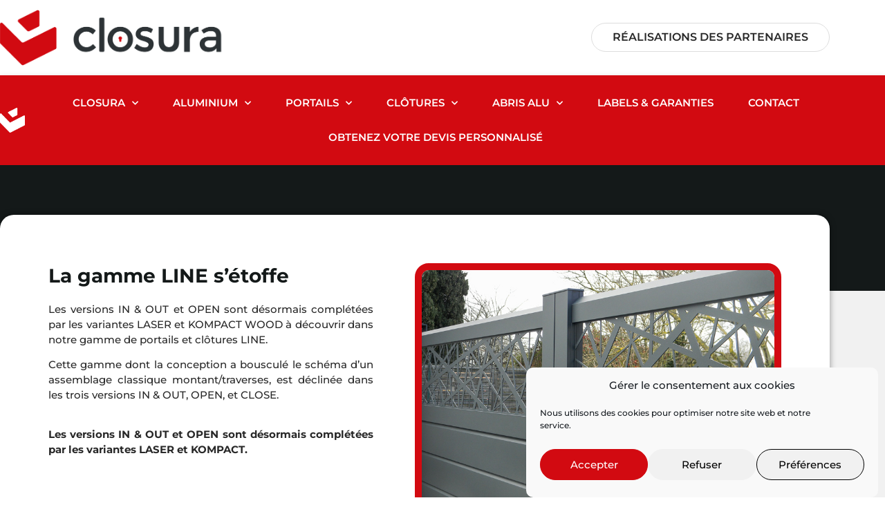

--- FILE ---
content_type: text/css
request_url: https://closura.com/wp-content/uploads/elementor/css/post-63.css?ver=1768339541
body_size: 734
content:
.elementor-kit-63{--e-global-color-primary:#141919;--e-global-color-secondary:#F3F3F3;--e-global-color-text:#282828;--e-global-color-accent:#D20A11;--e-global-color-71c7a8b0:#212C31;--e-global-color-2c992b90:#DDDDDD;--e-global-color-54513b27:#F1F1F1;--e-global-color-18c531ff:#FFF;--e-global-color-8d55eb9:#ED691F;--e-global-color-639d0bc6:#939393;--e-global-color-6799ad47:#94C24A;--e-global-color-45d34b5:#14387F;--e-global-color-7f55830:#64A2C1;--e-global-color-8a00191:#63A564;--e-global-color-dad525c:#FFC311;--e-global-color-3f186ae:#6B665E;--e-global-color-cd4d055:#989EA1;--e-global-color-2cc3780:#878581;--e-global-color-be3f52b:#4B2525;--e-global-color-cf929cb:#3A3333;--e-global-color-d5b1139:#000000;--e-global-color-96420c1:#6B665E;--e-global-color-cee76a4:#7A7B7A;--e-global-color-a946bad:#93A683;--e-global-typography-primary-font-family:"Montserrat";--e-global-typography-primary-font-weight:700;--e-global-typography-secondary-font-family:"Montserrat";--e-global-typography-secondary-font-weight:600;--e-global-typography-text-font-family:"Montserrat";--e-global-typography-text-font-weight:500;--e-global-typography-accent-font-family:"Montserrat";--e-global-typography-accent-font-weight:500;font-family:"Montserrat", Sans-serif;font-size:15px;font-weight:500;}.elementor-kit-63 e-page-transition{background-color:#FFBC7D;}.elementor-kit-63 h1{font-family:"Montserrat", Sans-serif;font-size:45px;font-weight:400;}.elementor-kit-63 h2{font-family:"Montserrat", Sans-serif;font-size:30px;font-weight:400;}.elementor-kit-63 h3{font-family:"Montserrat", Sans-serif;font-size:24px;font-weight:400;}.elementor-kit-63 button,.elementor-kit-63 input[type="button"],.elementor-kit-63 input[type="submit"],.elementor-kit-63 .elementor-button{color:#282828;}.elementor-section.elementor-section-boxed > .elementor-container{max-width:1200px;}.e-con{--container-max-width:1200px;}.elementor-widget:not(:last-child){margin-block-end:20px;}.elementor-element{--widgets-spacing:20px 20px;--widgets-spacing-row:20px;--widgets-spacing-column:20px;}{}h1.entry-title{display:var(--page-title-display);}@media(max-width:1024px){.elementor-section.elementor-section-boxed > .elementor-container{max-width:1024px;}.e-con{--container-max-width:1024px;}}@media(max-width:767px){.elementor-section.elementor-section-boxed > .elementor-container{max-width:767px;}.e-con{--container-max-width:767px;}}/* Start custom CSS */::-moz-selection {
    background: #d20a11;
    color: #fff
}
::selection {
    background: #d20a11;
    color: #fff
}

.elementor-lightbox .elementor-lightbox-image {
    border-radius: 10px;
}/* End custom CSS */

--- FILE ---
content_type: text/css
request_url: https://closura.com/wp-content/uploads/elementor/css/post-1628.css?ver=1768368480
body_size: 1515
content:
.elementor-1628 .elementor-element.elementor-element-13d0e0a .elementor-repeater-item-8bd8598.jet-parallax-section__layout .jet-parallax-section__image{background-size:auto;}.elementor-1628 .elementor-element.elementor-element-bbb70af > .elementor-element-populated{padding:0px 0px 0px 0px;}.elementor-1628 .elementor-element.elementor-element-cf79eb9 .elementor-repeater-item-8bd8598.jet-parallax-section__layout .jet-parallax-section__image{background-size:auto;}.elementor-1628 .elementor-element.elementor-element-97661f5 > .elementor-element-populated{padding:0px 0px 0px 0px;}.elementor-1628 .elementor-element.elementor-element-d704e94 .elementor-repeater-item-f678d44.jet-parallax-section__layout .jet-parallax-section__image{background-size:auto;}.elementor-1628 .elementor-element.elementor-element-a282b33{--spacer-size:20px;}.elementor-1628 .elementor-element.elementor-element-d704e94:not(.elementor-motion-effects-element-type-background), .elementor-1628 .elementor-element.elementor-element-d704e94 > .elementor-motion-effects-container > .elementor-motion-effects-layer{background-color:var( --e-global-color-primary );}.elementor-1628 .elementor-element.elementor-element-d704e94 > .elementor-background-overlay{background-color:#282828;opacity:0.4;transition:background 0.3s, border-radius 0.3s, opacity 0.3s;}.elementor-1628 .elementor-element.elementor-element-d704e94 > .elementor-container{min-height:10vh;}.elementor-1628 .elementor-element.elementor-element-d704e94{transition:background 0.3s, border 0.3s, border-radius 0.3s, box-shadow 0.3s;padding:0px 0px 110px 0px;}.elementor-1628 .elementor-element.elementor-element-4a8bf9f .elementor-repeater-item-046d9c3.jet-parallax-section__layout .jet-parallax-section__image{background-size:auto;}.elementor-1628 .elementor-element.elementor-element-8cf5f0c:not(.elementor-motion-effects-element-type-background) > .elementor-widget-wrap, .elementor-1628 .elementor-element.elementor-element-8cf5f0c > .elementor-widget-wrap > .elementor-motion-effects-container > .elementor-motion-effects-layer{background-color:#FFFFFF;}.elementor-bc-flex-widget .elementor-1628 .elementor-element.elementor-element-8cf5f0c.elementor-column .elementor-widget-wrap{align-items:center;}.elementor-1628 .elementor-element.elementor-element-8cf5f0c.elementor-column.elementor-element[data-element_type="column"] > .elementor-widget-wrap.elementor-element-populated{align-content:center;align-items:center;}.elementor-1628 .elementor-element.elementor-element-8cf5f0c > .elementor-element-populated, .elementor-1628 .elementor-element.elementor-element-8cf5f0c > .elementor-element-populated > .elementor-background-overlay, .elementor-1628 .elementor-element.elementor-element-8cf5f0c > .elementor-background-slideshow{border-radius:20px 20px 20px 20px;}.elementor-1628 .elementor-element.elementor-element-8cf5f0c > .elementor-element-populated{box-shadow:0px 0px 10px 0px rgba(0, 0, 0, 0.4);transition:background 0.3s, border 0.5s, border-radius 0.5s, box-shadow 0.5s;margin:-110px 0px 0px 0px;--e-column-margin-right:0px;--e-column-margin-left:0px;padding:70px 70px 70px 70px;}.elementor-1628 .elementor-element.elementor-element-8cf5f0c > .elementor-element-populated > .elementor-background-overlay{transition:background 0.3s, border-radius 0.5s, opacity 0.3s;}.elementor-1628 .elementor-element.elementor-element-8cf5f0c{z-index:1;}.elementor-1628 .elementor-element.elementor-element-0853883 .elementor-repeater-item-c844641.jet-parallax-section__layout .jet-parallax-section__image{background-size:auto;}.elementor-1628 .elementor-element.elementor-element-6b004fa:not(.elementor-motion-effects-element-type-background) > .elementor-widget-wrap, .elementor-1628 .elementor-element.elementor-element-6b004fa > .elementor-widget-wrap > .elementor-motion-effects-container > .elementor-motion-effects-layer{background-color:#FFFFFF;}.elementor-1628 .elementor-element.elementor-element-6b004fa > .elementor-element-populated, .elementor-1628 .elementor-element.elementor-element-6b004fa > .elementor-element-populated > .elementor-background-overlay, .elementor-1628 .elementor-element.elementor-element-6b004fa > .elementor-background-slideshow{border-radius:20px 20px 20px 20px;}.elementor-1628 .elementor-element.elementor-element-6b004fa > .elementor-element-populated{transition:background 0.3s, border 0.5s, border-radius 0.5s, box-shadow 0.5s;padding:0px 60px 0px 0px;}.elementor-1628 .elementor-element.elementor-element-6b004fa > .elementor-element-populated > .elementor-background-overlay{transition:background 0.3s, border-radius 0.5s, opacity 0.3s;}.elementor-1628 .elementor-element.elementor-element-6b004fa{z-index:1;}.elementor-widget-heading .elementor-heading-title{font-family:var( --e-global-typography-primary-font-family ), Sans-serif;font-weight:var( --e-global-typography-primary-font-weight );color:var( --e-global-color-primary );}.elementor-1628 .elementor-element.elementor-element-ccef1dc .elementor-heading-title{font-size:28px;line-height:1.3em;}.elementor-widget-text-editor{font-family:var( --e-global-typography-text-font-family ), Sans-serif;font-weight:var( --e-global-typography-text-font-weight );color:var( --e-global-color-text );}.elementor-widget-text-editor.elementor-drop-cap-view-stacked .elementor-drop-cap{background-color:var( --e-global-color-primary );}.elementor-widget-text-editor.elementor-drop-cap-view-framed .elementor-drop-cap, .elementor-widget-text-editor.elementor-drop-cap-view-default .elementor-drop-cap{color:var( --e-global-color-primary );border-color:var( --e-global-color-primary );}.elementor-1628 .elementor-element.elementor-element-6e17af7{text-align:justify;font-family:"Montserrat", Sans-serif;font-size:15px;font-weight:500;}.elementor-1628 .elementor-element.elementor-element-0034589{text-align:justify;font-family:"Montserrat", Sans-serif;font-size:15px;font-weight:500;}.elementor-1628 .elementor-element.elementor-element-0647c0e > .elementor-element-populated{padding:0px 0px 0px 0px;}.elementor-widget-image .widget-image-caption{color:var( --e-global-color-text );font-family:var( --e-global-typography-text-font-family ), Sans-serif;font-weight:var( --e-global-typography-text-font-weight );}.elementor-1628 .elementor-element.elementor-element-03653e0 img{border-style:solid;border-width:10px 10px 10px 10px;border-color:var( --e-global-color-accent );border-radius:20px 20px 20px 20px;}.elementor-1628 .elementor-element.elementor-element-0853883{margin-top:0px;margin-bottom:20px;}.elementor-1628 .elementor-element.elementor-element-34d78bd .elementor-repeater-item-c844641.jet-parallax-section__layout .jet-parallax-section__image{background-size:auto;}.elementor-1628 .elementor-element.elementor-element-e00ed8c:not(.elementor-motion-effects-element-type-background) > .elementor-widget-wrap, .elementor-1628 .elementor-element.elementor-element-e00ed8c > .elementor-widget-wrap > .elementor-motion-effects-container > .elementor-motion-effects-layer{background-color:#FFFFFF;}.elementor-1628 .elementor-element.elementor-element-e00ed8c > .elementor-element-populated, .elementor-1628 .elementor-element.elementor-element-e00ed8c > .elementor-element-populated > .elementor-background-overlay, .elementor-1628 .elementor-element.elementor-element-e00ed8c > .elementor-background-slideshow{border-radius:20px 20px 20px 20px;}.elementor-1628 .elementor-element.elementor-element-e00ed8c > .elementor-element-populated{transition:background 0.3s, border 0.5s, border-radius 0.5s, box-shadow 0.5s;padding:0px 0px 0px 0px;}.elementor-1628 .elementor-element.elementor-element-e00ed8c > .elementor-element-populated > .elementor-background-overlay{transition:background 0.3s, border-radius 0.5s, opacity 0.3s;}.elementor-1628 .elementor-element.elementor-element-e00ed8c{z-index:1;}.elementor-1628 .elementor-element.elementor-element-b03c517{text-align:justify;font-family:"Montserrat", Sans-serif;font-size:15px;font-weight:500;}.elementor-widget-button .elementor-button{background-color:var( --e-global-color-accent );font-family:var( --e-global-typography-accent-font-family ), Sans-serif;font-weight:var( --e-global-typography-accent-font-weight );}.elementor-1628 .elementor-element.elementor-element-e9b1b8d .elementor-button{background-color:rgba(40, 40, 40, 0);font-weight:600;text-transform:uppercase;fill:#282828;color:#282828;border-style:solid;border-width:1px 1px 1px 1px;border-color:#DDDDDD;border-radius:100px 100px 100px 100px;padding:15px 40px 15px 40px;}.elementor-1628 .elementor-element.elementor-element-e9b1b8d .elementor-button:hover, .elementor-1628 .elementor-element.elementor-element-e9b1b8d .elementor-button:focus{background-color:#D20A11;color:#FFFFFF;border-color:#D20A11;}.elementor-1628 .elementor-element.elementor-element-e9b1b8d .elementor-button:hover svg, .elementor-1628 .elementor-element.elementor-element-e9b1b8d .elementor-button:focus svg{fill:#FFFFFF;}.elementor-1628 .elementor-element.elementor-element-f017418 .elementor-button{background-color:rgba(40, 40, 40, 0);font-weight:600;text-transform:uppercase;fill:#282828;color:#282828;border-style:solid;border-width:1px 1px 1px 1px;border-color:#DDDDDD;border-radius:100px 100px 100px 100px;padding:15px 40px 15px 40px;}.elementor-1628 .elementor-element.elementor-element-f017418 .elementor-button:hover, .elementor-1628 .elementor-element.elementor-element-f017418 .elementor-button:focus{background-color:#D20A11;color:#FFFFFF;border-color:#D20A11;}.elementor-1628 .elementor-element.elementor-element-f017418 .elementor-button:hover svg, .elementor-1628 .elementor-element.elementor-element-f017418 .elementor-button:focus svg{fill:#FFFFFF;}.elementor-1628 .elementor-element.elementor-element-7a5cf2a > .elementor-widget-container{margin:20px 0px 0px 0px;}.elementor-1628 .elementor-element.elementor-element-7a5cf2a img{width:100%;border-radius:20px 20px 20px 20px;}.elementor-1628 .elementor-element.elementor-element-34d78bd{margin-top:0px;margin-bottom:40px;}.elementor-1628 .elementor-element.elementor-element-a684672 .elementor-repeater-item-c844641.jet-parallax-section__layout .jet-parallax-section__image{background-size:auto;}.elementor-1628 .elementor-element.elementor-element-242d731:not(.elementor-motion-effects-element-type-background) > .elementor-widget-wrap, .elementor-1628 .elementor-element.elementor-element-242d731 > .elementor-widget-wrap > .elementor-motion-effects-container > .elementor-motion-effects-layer{background-color:#FFFFFF;}.elementor-1628 .elementor-element.elementor-element-242d731 > .elementor-element-populated, .elementor-1628 .elementor-element.elementor-element-242d731 > .elementor-element-populated > .elementor-background-overlay, .elementor-1628 .elementor-element.elementor-element-242d731 > .elementor-background-slideshow{border-radius:20px 20px 20px 20px;}.elementor-1628 .elementor-element.elementor-element-242d731 > .elementor-element-populated{transition:background 0.3s, border 0.5s, border-radius 0.5s, box-shadow 0.5s;padding:0px 0px 0px 0px;}.elementor-1628 .elementor-element.elementor-element-242d731 > .elementor-element-populated > .elementor-background-overlay{transition:background 0.3s, border-radius 0.5s, opacity 0.3s;}.elementor-1628 .elementor-element.elementor-element-242d731{z-index:1;}.elementor-1628 .elementor-element.elementor-element-257da34{text-align:justify;font-family:"Montserrat", Sans-serif;font-size:15px;font-weight:500;}.elementor-1628 .elementor-element.elementor-element-13eb385{text-align:justify;font-family:"Montserrat", Sans-serif;font-size:15px;font-weight:500;color:var( --e-global-color-639d0bc6 );}.elementor-1628 .elementor-element.elementor-element-32f8881 img{width:100%;border-radius:20px 20px 20px 20px;}.elementor-1628 .elementor-element.elementor-element-4a8bf9f:not(.elementor-motion-effects-element-type-background), .elementor-1628 .elementor-element.elementor-element-4a8bf9f > .elementor-motion-effects-container > .elementor-motion-effects-layer{background-color:#F1F1F1;}.elementor-1628 .elementor-element.elementor-element-4a8bf9f{transition:background 0.3s, border 0.3s, border-radius 0.3s, box-shadow 0.3s;padding:0px 0px 240px 0px;}.elementor-1628 .elementor-element.elementor-element-4a8bf9f > .elementor-background-overlay{transition:background 0.3s, border-radius 0.3s, opacity 0.3s;}.elementor-1628 .elementor-element.elementor-element-bbacd68 .elementor-repeater-item-8bd8598.jet-parallax-section__layout .jet-parallax-section__image{background-size:auto;}.elementor-1628 .elementor-element.elementor-element-8323e5b > .elementor-element-populated{padding:0px 0px 0px 0px;}.elementor-1628 .elementor-element.elementor-element-bbacd68{margin-top:-130px;margin-bottom:0px;}@media(max-width:1024px) and (min-width:768px){.elementor-1628 .elementor-element.elementor-element-6b004fa{width:100%;}.elementor-1628 .elementor-element.elementor-element-e00ed8c{width:100%;}.elementor-1628 .elementor-element.elementor-element-242d731{width:100%;}}@media(max-width:1024px){.elementor-1628 .elementor-element.elementor-element-8cf5f0c > .elementor-element-populated{padding:50px 50px 50px 50px;}.elementor-1628 .elementor-element.elementor-element-6b004fa > .elementor-element-populated{padding:40px 40px 40px 40px;}.elementor-1628 .elementor-element.elementor-element-e00ed8c > .elementor-element-populated{padding:40px 40px 40px 40px;}.elementor-1628 .elementor-element.elementor-element-242d731 > .elementor-element-populated{padding:40px 40px 40px 40px;}}@media(max-width:767px){.elementor-1628 .elementor-element.elementor-element-8cf5f0c > .elementor-element-populated{padding:40px 40px 40px 40px;}.elementor-1628 .elementor-element.elementor-element-6b004fa > .elementor-element-populated{margin:0px 0px 40px 0px;--e-column-margin-right:0px;--e-column-margin-left:0px;padding:0px 0px 0px 0px;}.elementor-1628 .elementor-element.elementor-element-0853883{margin-top:0px;margin-bottom:40px;padding:0px 0px 0px 0px;}.elementor-1628 .elementor-element.elementor-element-e00ed8c > .elementor-element-populated{margin:0px 0px 40px 0px;--e-column-margin-right:0px;--e-column-margin-left:0px;padding:0px 0px 0px 0px;}.elementor-1628 .elementor-element.elementor-element-e9b1b8d .elementor-button{padding:15px 30px 15px 30px;}.elementor-1628 .elementor-element.elementor-element-f017418 .elementor-button{padding:15px 30px 15px 30px;}.elementor-1628 .elementor-element.elementor-element-34d78bd{margin-top:0px;margin-bottom:40px;padding:0px 0px 0px 0px;}.elementor-1628 .elementor-element.elementor-element-242d731 > .elementor-element-populated{margin:0px 0px 40px 0px;--e-column-margin-right:0px;--e-column-margin-left:0px;padding:0px 0px 0px 0px;}.elementor-1628 .elementor-element.elementor-element-a684672{margin-top:0px;margin-bottom:40px;padding:0px 0px 0px 0px;}}

--- FILE ---
content_type: text/css
request_url: https://closura.com/wp-content/uploads/elementor/css/post-246.css?ver=1768339541
body_size: 695
content:
.elementor-246 .elementor-element.elementor-element-4fd7d5b > .elementor-container > .elementor-column > .elementor-widget-wrap{align-content:center;align-items:center;}.elementor-246 .elementor-element.elementor-element-4fd7d5b .elementor-repeater-item-8d98314.jet-parallax-section__layout .jet-parallax-section__image{background-size:auto;}.elementor-bc-flex-widget .elementor-246 .elementor-element.elementor-element-553ced0e.elementor-column .elementor-widget-wrap{align-items:center;}.elementor-246 .elementor-element.elementor-element-553ced0e.elementor-column.elementor-element[data-element_type="column"] > .elementor-widget-wrap.elementor-element-populated{align-content:center;align-items:center;}.elementor-246 .elementor-element.elementor-element-553ced0e > .elementor-element-populated{padding:15px 0px 15px 0px;}.elementor-widget-image .widget-image-caption{color:var( --e-global-color-text );font-family:var( --e-global-typography-text-font-family ), Sans-serif;font-weight:var( --e-global-typography-text-font-weight );}.elementor-246 .elementor-element.elementor-element-7a78e8ef > .elementor-widget-container{margin:-8px 0px -8px -12px;}.elementor-246 .elementor-element.elementor-element-7a78e8ef{text-align:start;}.elementor-246 .elementor-element.elementor-element-7a78e8ef img{width:56%;}.elementor-246 .elementor-element.elementor-element-b36130b > .elementor-element-populated{margin:-1px 0px 0px 0px;--e-column-margin-right:0px;--e-column-margin-left:0px;padding:0px 0px 0px 0px;}.elementor-widget-button .elementor-button{background-color:var( --e-global-color-accent );font-family:var( --e-global-typography-accent-font-family ), Sans-serif;font-weight:var( --e-global-typography-accent-font-weight );}.elementor-246 .elementor-element.elementor-element-e6036f4 .elementor-button{background-color:var( --e-global-color-18c531ff );font-family:"Montserrat", Sans-serif;font-weight:600;text-transform:uppercase;fill:var( --e-global-color-text );color:var( --e-global-color-text );border-style:solid;border-width:1px 1px 1px 1px;border-color:var( --e-global-color-2c992b90 );border-radius:100px 100px 100px 100px;padding:12px 30px 12px 30px;}.elementor-246 .elementor-element.elementor-element-e6036f4 .elementor-button:hover, .elementor-246 .elementor-element.elementor-element-e6036f4 .elementor-button:focus{background-color:var( --e-global-color-text );color:#FFFFFF;border-color:var( --e-global-color-text );}.elementor-246 .elementor-element.elementor-element-e6036f4 .elementor-button:hover svg, .elementor-246 .elementor-element.elementor-element-e6036f4 .elementor-button:focus svg{fill:#FFFFFF;}.elementor-246 .elementor-element.elementor-element-4fd7d5b > .elementor-container{min-height:10vh;}.elementor-246 .elementor-element.elementor-element-4fd7d5b{padding:0px 0px 0px 0px;}@media(max-width:1024px){.elementor-246 .elementor-element.elementor-element-7a78e8ef > .elementor-widget-container{margin:-4px 0px -4px -7px;}.elementor-246 .elementor-element.elementor-element-7a78e8ef img{width:70%;}.elementor-246 .elementor-element.elementor-element-b36130b > .elementor-element-populated{padding:0px 0px 0px 0px;}.elementor-246 .elementor-element.elementor-element-e6036f4 .elementor-button{line-height:1.2em;padding:10px 10px 10px 10px;}.elementor-246 .elementor-element.elementor-element-4fd7d5b{padding:0px 40px 0px 40px;}}@media(max-width:1024px) and (min-width:768px){.elementor-246 .elementor-element.elementor-element-553ced0e{width:60%;}.elementor-246 .elementor-element.elementor-element-b36130b{width:40%;}}@media(max-width:767px){.elementor-246 .elementor-element.elementor-element-553ced0e > .elementor-element-populated{padding:0px 0px 0px 0px;}.elementor-246 .elementor-element.elementor-element-7a78e8ef > .elementor-widget-container{margin:0px 0px 5px 0px;}.elementor-246 .elementor-element.elementor-element-7a78e8ef{text-align:center;}.elementor-246 .elementor-element.elementor-element-e6036f4 .elementor-button{font-size:13px;line-height:1.2em;padding:5px 20px 5px 20px;}.elementor-246 .elementor-element.elementor-element-4fd7d5b{padding:0px 0px 0px 0px;}}

--- FILE ---
content_type: text/css
request_url: https://closura.com/wp-content/uploads/elementor/css/post-243.css?ver=1768339542
body_size: 1337
content:
.elementor-243 .elementor-element.elementor-element-36dcfdd5 > .elementor-container > .elementor-column > .elementor-widget-wrap{align-content:center;align-items:center;}.elementor-243 .elementor-element.elementor-element-36dcfdd5 .elementor-repeater-item-225d6fa.jet-parallax-section__layout .jet-parallax-section__image{background-size:auto;}.elementor-243 .elementor-element.elementor-element-d2d607c > .elementor-element-populated{padding:0px 0px 0px 0px;}.elementor-widget-image .widget-image-caption{color:var( --e-global-color-text );font-family:var( --e-global-typography-text-font-family ), Sans-serif;font-weight:var( --e-global-typography-text-font-weight );}.elementor-243 .elementor-element.elementor-element-f40a53c{text-align:start;}.elementor-243 .elementor-element.elementor-element-f40a53c img{width:60%;}.elementor-243 .elementor-element.elementor-element-1d94e76e > .elementor-element-populated{margin:0px 0px 0px 0px;--e-column-margin-right:0px;--e-column-margin-left:0px;padding:0px 0px 0px 0px;}.elementor-widget-nav-menu .elementor-nav-menu .elementor-item{font-family:var( --e-global-typography-primary-font-family ), Sans-serif;font-weight:var( --e-global-typography-primary-font-weight );}.elementor-widget-nav-menu .elementor-nav-menu--main .elementor-item{color:var( --e-global-color-text );fill:var( --e-global-color-text );}.elementor-widget-nav-menu .elementor-nav-menu--main .elementor-item:hover,
					.elementor-widget-nav-menu .elementor-nav-menu--main .elementor-item.elementor-item-active,
					.elementor-widget-nav-menu .elementor-nav-menu--main .elementor-item.highlighted,
					.elementor-widget-nav-menu .elementor-nav-menu--main .elementor-item:focus{color:var( --e-global-color-accent );fill:var( --e-global-color-accent );}.elementor-widget-nav-menu .elementor-nav-menu--main:not(.e--pointer-framed) .elementor-item:before,
					.elementor-widget-nav-menu .elementor-nav-menu--main:not(.e--pointer-framed) .elementor-item:after{background-color:var( --e-global-color-accent );}.elementor-widget-nav-menu .e--pointer-framed .elementor-item:before,
					.elementor-widget-nav-menu .e--pointer-framed .elementor-item:after{border-color:var( --e-global-color-accent );}.elementor-widget-nav-menu{--e-nav-menu-divider-color:var( --e-global-color-text );}.elementor-widget-nav-menu .elementor-nav-menu--dropdown .elementor-item, .elementor-widget-nav-menu .elementor-nav-menu--dropdown  .elementor-sub-item{font-family:var( --e-global-typography-accent-font-family ), Sans-serif;font-weight:var( --e-global-typography-accent-font-weight );}.elementor-243 .elementor-element.elementor-element-fd54ff4 .elementor-menu-toggle{margin-left:auto;background-color:rgba(0,0,0,0);}.elementor-243 .elementor-element.elementor-element-fd54ff4 .elementor-nav-menu .elementor-item{font-size:15px;font-weight:600;text-transform:uppercase;}.elementor-243 .elementor-element.elementor-element-fd54ff4 .elementor-nav-menu--main .elementor-item{color:#FFFFFF;fill:#FFFFFF;padding-left:25px;padding-right:25px;padding-top:15px;padding-bottom:15px;}.elementor-243 .elementor-element.elementor-element-fd54ff4 .elementor-nav-menu--main .elementor-item:hover,
					.elementor-243 .elementor-element.elementor-element-fd54ff4 .elementor-nav-menu--main .elementor-item.elementor-item-active,
					.elementor-243 .elementor-element.elementor-element-fd54ff4 .elementor-nav-menu--main .elementor-item.highlighted,
					.elementor-243 .elementor-element.elementor-element-fd54ff4 .elementor-nav-menu--main .elementor-item:focus{color:#D20A11;}.elementor-243 .elementor-element.elementor-element-fd54ff4 .elementor-nav-menu--main:not(.e--pointer-framed) .elementor-item:before,
					.elementor-243 .elementor-element.elementor-element-fd54ff4 .elementor-nav-menu--main:not(.e--pointer-framed) .elementor-item:after{background-color:#FFFFFF;}.elementor-243 .elementor-element.elementor-element-fd54ff4 .e--pointer-framed .elementor-item:before,
					.elementor-243 .elementor-element.elementor-element-fd54ff4 .e--pointer-framed .elementor-item:after{border-color:#FFFFFF;}.elementor-243 .elementor-element.elementor-element-fd54ff4 .elementor-nav-menu--main .elementor-item.elementor-item-active{color:#FFFFFF;}.elementor-243 .elementor-element.elementor-element-fd54ff4 .elementor-nav-menu--main:not(.e--pointer-framed) .elementor-item.elementor-item-active:before,
					.elementor-243 .elementor-element.elementor-element-fd54ff4 .elementor-nav-menu--main:not(.e--pointer-framed) .elementor-item.elementor-item-active:after{background-color:rgba(210, 10, 17, 0);}.elementor-243 .elementor-element.elementor-element-fd54ff4 .e--pointer-framed .elementor-item.elementor-item-active:before,
					.elementor-243 .elementor-element.elementor-element-fd54ff4 .e--pointer-framed .elementor-item.elementor-item-active:after{border-color:rgba(210, 10, 17, 0);}.elementor-243 .elementor-element.elementor-element-fd54ff4{--e-nav-menu-horizontal-menu-item-margin:calc( 0px / 2 );--nav-menu-icon-size:35px;}.elementor-243 .elementor-element.elementor-element-fd54ff4 .elementor-nav-menu--main:not(.elementor-nav-menu--layout-horizontal) .elementor-nav-menu > li:not(:last-child){margin-bottom:0px;}.elementor-243 .elementor-element.elementor-element-fd54ff4 .elementor-item:before{border-radius:5px;}.elementor-243 .elementor-element.elementor-element-fd54ff4 .e--animation-shutter-in-horizontal .elementor-item:before{border-radius:5px 5px 0 0;}.elementor-243 .elementor-element.elementor-element-fd54ff4 .e--animation-shutter-in-horizontal .elementor-item:after{border-radius:0 0 5px 5px;}.elementor-243 .elementor-element.elementor-element-fd54ff4 .e--animation-shutter-in-vertical .elementor-item:before{border-radius:0 5px 5px 0;}.elementor-243 .elementor-element.elementor-element-fd54ff4 .e--animation-shutter-in-vertical .elementor-item:after{border-radius:5px 0 0 5px;}.elementor-243 .elementor-element.elementor-element-fd54ff4 .elementor-nav-menu--dropdown a, .elementor-243 .elementor-element.elementor-element-fd54ff4 .elementor-menu-toggle{color:#282828;fill:#282828;}.elementor-243 .elementor-element.elementor-element-fd54ff4 .elementor-nav-menu--dropdown{background-color:#FFFFFF;border-radius:10px 10px 10px 10px;}.elementor-243 .elementor-element.elementor-element-fd54ff4 .elementor-nav-menu--dropdown a:hover,
					.elementor-243 .elementor-element.elementor-element-fd54ff4 .elementor-nav-menu--dropdown a:focus,
					.elementor-243 .elementor-element.elementor-element-fd54ff4 .elementor-nav-menu--dropdown a.elementor-item-active,
					.elementor-243 .elementor-element.elementor-element-fd54ff4 .elementor-nav-menu--dropdown a.highlighted,
					.elementor-243 .elementor-element.elementor-element-fd54ff4 .elementor-menu-toggle:hover,
					.elementor-243 .elementor-element.elementor-element-fd54ff4 .elementor-menu-toggle:focus{color:#FFFFFF;}.elementor-243 .elementor-element.elementor-element-fd54ff4 .elementor-nav-menu--dropdown a:hover,
					.elementor-243 .elementor-element.elementor-element-fd54ff4 .elementor-nav-menu--dropdown a:focus,
					.elementor-243 .elementor-element.elementor-element-fd54ff4 .elementor-nav-menu--dropdown a.elementor-item-active,
					.elementor-243 .elementor-element.elementor-element-fd54ff4 .elementor-nav-menu--dropdown a.highlighted{background-color:#D20A11;}.elementor-243 .elementor-element.elementor-element-fd54ff4 .elementor-nav-menu--dropdown a.elementor-item-active{color:#FFFFFF;background-color:#D20A11;}.elementor-243 .elementor-element.elementor-element-fd54ff4 .elementor-nav-menu--dropdown .elementor-item, .elementor-243 .elementor-element.elementor-element-fd54ff4 .elementor-nav-menu--dropdown  .elementor-sub-item{font-size:15px;font-weight:600;}.elementor-243 .elementor-element.elementor-element-fd54ff4 .elementor-nav-menu--dropdown li:first-child a{border-top-left-radius:10px;border-top-right-radius:10px;}.elementor-243 .elementor-element.elementor-element-fd54ff4 .elementor-nav-menu--dropdown li:last-child a{border-bottom-right-radius:10px;border-bottom-left-radius:10px;}.elementor-243 .elementor-element.elementor-element-fd54ff4 .elementor-nav-menu--main .elementor-nav-menu--dropdown, .elementor-243 .elementor-element.elementor-element-fd54ff4 .elementor-nav-menu__container.elementor-nav-menu--dropdown{box-shadow:0px 0px 10px 0px rgba(0, 0, 0, 0.2);}.elementor-243 .elementor-element.elementor-element-fd54ff4 .elementor-nav-menu--dropdown a{padding-top:15px;padding-bottom:15px;}.elementor-243 .elementor-element.elementor-element-fd54ff4 .elementor-nav-menu--main > .elementor-nav-menu > li > .elementor-nav-menu--dropdown, .elementor-243 .elementor-element.elementor-element-fd54ff4 .elementor-nav-menu__container.elementor-nav-menu--dropdown{margin-top:14px !important;}.elementor-243 .elementor-element.elementor-element-fd54ff4 div.elementor-menu-toggle{color:#FFFFFF;}.elementor-243 .elementor-element.elementor-element-fd54ff4 div.elementor-menu-toggle svg{fill:#FFFFFF;}.elementor-243 .elementor-element.elementor-element-fd54ff4 div.elementor-menu-toggle:hover, .elementor-243 .elementor-element.elementor-element-fd54ff4 div.elementor-menu-toggle:focus{color:#FFFFFF;}.elementor-243 .elementor-element.elementor-element-fd54ff4 div.elementor-menu-toggle:hover svg, .elementor-243 .elementor-element.elementor-element-fd54ff4 div.elementor-menu-toggle:focus svg{fill:#FFFFFF;}.elementor-243 .elementor-element.elementor-element-36dcfdd5:not(.elementor-motion-effects-element-type-background), .elementor-243 .elementor-element.elementor-element-36dcfdd5 > .elementor-motion-effects-container > .elementor-motion-effects-layer{background-color:#D20A11;}.elementor-243 .elementor-element.elementor-element-36dcfdd5{box-shadow:0px 5px 10px 0px rgba(0, 0, 0, 0.3);transition:background 0.3s, border 0.3s, border-radius 0.3s, box-shadow 0.3s;padding:15px 0px 15px 0px;}.elementor-243 .elementor-element.elementor-element-36dcfdd5 > .elementor-background-overlay{transition:background 0.3s, border-radius 0.3s, opacity 0.3s;}@media(max-width:1024px){.elementor-243 .elementor-element.elementor-element-f40a53c img{width:50%;}.elementor-243 .elementor-element.elementor-element-fd54ff4 .elementor-nav-menu--dropdown{border-radius:0px 0px 10px 10px;}.elementor-243 .elementor-element.elementor-element-fd54ff4 .elementor-nav-menu--dropdown li:first-child a{border-top-left-radius:0px;border-top-right-radius:0px;}.elementor-243 .elementor-element.elementor-element-fd54ff4 .elementor-nav-menu--dropdown li:last-child a{border-bottom-right-radius:10px;border-bottom-left-radius:10px;}.elementor-243 .elementor-element.elementor-element-fd54ff4 .elementor-nav-menu--dropdown a{padding-top:15px;padding-bottom:15px;}.elementor-243 .elementor-element.elementor-element-fd54ff4 .elementor-nav-menu--main > .elementor-nav-menu > li > .elementor-nav-menu--dropdown, .elementor-243 .elementor-element.elementor-element-fd54ff4 .elementor-nav-menu__container.elementor-nav-menu--dropdown{margin-top:10px !important;}.elementor-243 .elementor-element.elementor-element-36dcfdd5{padding:10px 20px 10px 20px;}}@media(min-width:768px){.elementor-243 .elementor-element.elementor-element-d2d607c{width:5%;}.elementor-243 .elementor-element.elementor-element-1d94e76e{width:95%;}}@media(max-width:1024px) and (min-width:768px){.elementor-243 .elementor-element.elementor-element-d2d607c{width:10%;}.elementor-243 .elementor-element.elementor-element-1d94e76e{width:90%;}}@media(max-width:767px){.elementor-243 .elementor-element.elementor-element-d2d607c{width:20%;}.elementor-243 .elementor-element.elementor-element-1d94e76e{width:80%;}.elementor-243 .elementor-element.elementor-element-fd54ff4 > .elementor-widget-container{padding:5px 0px 5px 0px;}.elementor-243 .elementor-element.elementor-element-fd54ff4 .elementor-nav-menu--dropdown .elementor-item, .elementor-243 .elementor-element.elementor-element-fd54ff4 .elementor-nav-menu--dropdown  .elementor-sub-item{font-size:15px;}.elementor-243 .elementor-element.elementor-element-fd54ff4 .elementor-nav-menu--dropdown{border-radius:0px 0px 10px 10px;}.elementor-243 .elementor-element.elementor-element-fd54ff4 .elementor-nav-menu--dropdown li:first-child a{border-top-left-radius:0px;border-top-right-radius:0px;}.elementor-243 .elementor-element.elementor-element-fd54ff4 .elementor-nav-menu--dropdown li:last-child a{border-bottom-right-radius:10px;border-bottom-left-radius:10px;}.elementor-243 .elementor-element.elementor-element-fd54ff4 .elementor-nav-menu--dropdown a{padding-top:15px;padding-bottom:15px;}.elementor-243 .elementor-element.elementor-element-fd54ff4 .elementor-nav-menu--main > .elementor-nav-menu > li > .elementor-nav-menu--dropdown, .elementor-243 .elementor-element.elementor-element-fd54ff4 .elementor-nav-menu__container.elementor-nav-menu--dropdown{margin-top:20px !important;}}

--- FILE ---
content_type: text/css
request_url: https://closura.com/wp-content/uploads/elementor/css/post-254.css?ver=1768339542
body_size: 3624
content:
.elementor-254 .elementor-element.elementor-element-29651190 > .elementor-container > .elementor-column > .elementor-widget-wrap{align-content:center;align-items:center;}.elementor-254 .elementor-element.elementor-element-29651190 .elementor-repeater-item-f147a34.jet-parallax-section__layout .jet-parallax-section__image{background-size:auto;}.elementor-254 .elementor-element.elementor-element-55f6c7ef:not(.elementor-motion-effects-element-type-background) > .elementor-widget-wrap, .elementor-254 .elementor-element.elementor-element-55f6c7ef > .elementor-widget-wrap > .elementor-motion-effects-container > .elementor-motion-effects-layer{background-color:#D20A11;}.elementor-254 .elementor-element.elementor-element-55f6c7ef > .elementor-element-populated, .elementor-254 .elementor-element.elementor-element-55f6c7ef > .elementor-element-populated > .elementor-background-overlay, .elementor-254 .elementor-element.elementor-element-55f6c7ef > .elementor-background-slideshow{border-radius:10px 0px 0px 10px;}.elementor-254 .elementor-element.elementor-element-55f6c7ef > .elementor-element-populated{box-shadow:-10px 8px 10px 0px rgba(0, 0, 0, 0.25);transition:background 0.3s, border 0.5s, border-radius 0.5s, box-shadow 0.5s;padding:50px 0px 50px 50px;}.elementor-254 .elementor-element.elementor-element-55f6c7ef > .elementor-element-populated > .elementor-background-overlay{transition:background 0.3s, border-radius 0.5s, opacity 0.3s;}.elementor-widget-heading .elementor-heading-title{font-family:var( --e-global-typography-primary-font-family ), Sans-serif;font-weight:var( --e-global-typography-primary-font-weight );color:var( --e-global-color-primary );}.elementor-254 .elementor-element.elementor-element-41eedfa8 .elementor-heading-title{font-size:35px;font-weight:400;text-transform:uppercase;letter-spacing:2px;color:#FFFFFF;}.elementor-254 .elementor-element.elementor-element-315cb09f .elementor-heading-title{line-height:1.3em;color:#FFFFFF;}.elementor-254 .elementor-element.elementor-element-4c0befbe:not(.elementor-motion-effects-element-type-background) > .elementor-widget-wrap, .elementor-254 .elementor-element.elementor-element-4c0befbe > .elementor-widget-wrap > .elementor-motion-effects-container > .elementor-motion-effects-layer{background-color:#D20A11;}.elementor-254 .elementor-element.elementor-element-4c0befbe > .elementor-element-populated, .elementor-254 .elementor-element.elementor-element-4c0befbe > .elementor-element-populated > .elementor-background-overlay, .elementor-254 .elementor-element.elementor-element-4c0befbe > .elementor-background-slideshow{border-radius:0px 10px 10px 0px;}.elementor-254 .elementor-element.elementor-element-4c0befbe > .elementor-element-populated{box-shadow:10px 8px 10px 0px rgba(0, 0, 0, 0.25);transition:background 0.3s, border 0.3s, border-radius 0.3s, box-shadow 0.3s;padding:50px 50px 50px 0px;}.elementor-254 .elementor-element.elementor-element-4c0befbe > .elementor-element-populated > .elementor-background-overlay{transition:background 0.3s, border-radius 0.3s, opacity 0.3s;}.elementor-widget-button .elementor-button{background-color:var( --e-global-color-accent );font-family:var( --e-global-typography-accent-font-family ), Sans-serif;font-weight:var( --e-global-typography-accent-font-weight );}.elementor-254 .elementor-element.elementor-element-1de39bef .elementor-button{background-color:rgba(40, 40, 40, 0);font-family:"Montserrat", Sans-serif;font-size:15px;font-weight:600;text-transform:uppercase;fill:#FFFFFF;color:#FFFFFF;border-style:solid;border-width:1px 1px 1px 1px;border-color:#FFFFFF;border-radius:100px 100px 100px 100px;padding:15px 40px 15px 40px;}.elementor-254 .elementor-element.elementor-element-1de39bef .elementor-button:hover, .elementor-254 .elementor-element.elementor-element-1de39bef .elementor-button:focus{background-color:#FFFFFF;color:#D20A11;border-color:#FFFFFF;}.elementor-254 .elementor-element.elementor-element-1de39bef .elementor-button:hover svg, .elementor-254 .elementor-element.elementor-element-1de39bef .elementor-button:focus svg{fill:#D20A11;}.elementor-254 .elementor-element.elementor-element-29651190{z-index:1;}.elementor-254 .elementor-element.elementor-element-3c1f848 .elementor-repeater-item-f3c1bab.jet-parallax-section__layout .jet-parallax-section__image{background-size:auto;}.elementor-widget-image .widget-image-caption{color:var( --e-global-color-text );font-family:var( --e-global-typography-text-font-family ), Sans-serif;font-weight:var( --e-global-typography-text-font-weight );}.elementor-254 .elementor-element.elementor-element-556c74e > .elementor-widget-container{margin:0px 0px 10px 0px;}.elementor-254 .elementor-element.elementor-element-556c74e{text-align:start;}.elementor-254 .elementor-element.elementor-element-556c74e img{width:250px;}.elementor-widget-icon-list .elementor-icon-list-item:not(:last-child):after{border-color:var( --e-global-color-text );}.elementor-widget-icon-list .elementor-icon-list-icon i{color:var( --e-global-color-primary );}.elementor-widget-icon-list .elementor-icon-list-icon svg{fill:var( --e-global-color-primary );}.elementor-widget-icon-list .elementor-icon-list-item > .elementor-icon-list-text, .elementor-widget-icon-list .elementor-icon-list-item > a{font-family:var( --e-global-typography-text-font-family ), Sans-serif;font-weight:var( --e-global-typography-text-font-weight );}.elementor-widget-icon-list .elementor-icon-list-text{color:var( --e-global-color-secondary );}.elementor-254 .elementor-element.elementor-element-3db25ae .elementor-icon-list-items:not(.elementor-inline-items) .elementor-icon-list-item:not(:last-child){padding-block-end:calc(15px/2);}.elementor-254 .elementor-element.elementor-element-3db25ae .elementor-icon-list-items:not(.elementor-inline-items) .elementor-icon-list-item:not(:first-child){margin-block-start:calc(15px/2);}.elementor-254 .elementor-element.elementor-element-3db25ae .elementor-icon-list-items.elementor-inline-items .elementor-icon-list-item{margin-inline:calc(15px/2);}.elementor-254 .elementor-element.elementor-element-3db25ae .elementor-icon-list-items.elementor-inline-items{margin-inline:calc(-15px/2);}.elementor-254 .elementor-element.elementor-element-3db25ae .elementor-icon-list-items.elementor-inline-items .elementor-icon-list-item:after{inset-inline-end:calc(-15px/2);}.elementor-254 .elementor-element.elementor-element-3db25ae .elementor-icon-list-icon i{color:#FFFFFF;transition:color 0.3s;}.elementor-254 .elementor-element.elementor-element-3db25ae .elementor-icon-list-icon svg{fill:#FFFFFF;transition:fill 0.3s;}.elementor-254 .elementor-element.elementor-element-3db25ae .elementor-icon-list-item:hover .elementor-icon-list-icon i{color:#D20A11;}.elementor-254 .elementor-element.elementor-element-3db25ae .elementor-icon-list-item:hover .elementor-icon-list-icon svg{fill:#D20A11;}.elementor-254 .elementor-element.elementor-element-3db25ae{--e-icon-list-icon-size:15px;--icon-vertical-offset:0px;}.elementor-254 .elementor-element.elementor-element-3db25ae .elementor-icon-list-icon{padding-inline-end:15px;}.elementor-254 .elementor-element.elementor-element-3db25ae .elementor-icon-list-item > .elementor-icon-list-text, .elementor-254 .elementor-element.elementor-element-3db25ae .elementor-icon-list-item > a{font-size:14px;font-weight:500;}.elementor-254 .elementor-element.elementor-element-3db25ae .elementor-icon-list-text{color:#FFFFFF;transition:color 0.3s;}.elementor-254 .elementor-element.elementor-element-dbedf90{--grid-template-columns:repeat(0, auto);--icon-size:18px;--grid-column-gap:5px;--grid-row-gap:0px;}.elementor-254 .elementor-element.elementor-element-dbedf90 .elementor-widget-container{text-align:left;}.elementor-254 .elementor-element.elementor-element-dbedf90 .elementor-social-icon{background-color:var( --e-global-color-18c531ff );}.elementor-254 .elementor-element.elementor-element-dbedf90 .elementor-social-icon i{color:var( --e-global-color-primary );}.elementor-254 .elementor-element.elementor-element-dbedf90 .elementor-social-icon svg{fill:var( --e-global-color-primary );}.elementor-254 .elementor-element.elementor-element-dbedf90 .elementor-social-icon:hover{background-color:var( --e-global-color-accent );}.elementor-254 .elementor-element.elementor-element-dbedf90 .elementor-social-icon:hover i{color:var( --e-global-color-18c531ff );}.elementor-254 .elementor-element.elementor-element-dbedf90 .elementor-social-icon:hover svg{fill:var( --e-global-color-18c531ff );}.elementor-widget-image-box .elementor-image-box-title{font-family:var( --e-global-typography-primary-font-family ), Sans-serif;font-weight:var( --e-global-typography-primary-font-weight );color:var( --e-global-color-primary );}.elementor-widget-image-box:has(:hover) .elementor-image-box-title,
					 .elementor-widget-image-box:has(:focus) .elementor-image-box-title{color:var( --e-global-color-primary );}.elementor-widget-image-box .elementor-image-box-description{font-family:var( --e-global-typography-text-font-family ), Sans-serif;font-weight:var( --e-global-typography-text-font-weight );color:var( --e-global-color-text );}.elementor-254 .elementor-element.elementor-element-c12e26b > .elementor-widget-container{margin:-3px 0px -10px 0px;}.elementor-254 .elementor-element.elementor-element-c12e26b.elementor-position-right .elementor-image-box-img{margin-left:15px;}.elementor-254 .elementor-element.elementor-element-c12e26b.elementor-position-left .elementor-image-box-img{margin-right:15px;}.elementor-254 .elementor-element.elementor-element-c12e26b.elementor-position-top .elementor-image-box-img{margin-bottom:15px;}.elementor-254 .elementor-element.elementor-element-c12e26b .elementor-image-box-wrapper .elementor-image-box-img{width:15%;}.elementor-254 .elementor-element.elementor-element-c12e26b .elementor-image-box-img img{transition-duration:0.3s;}.elementor-254 .elementor-element.elementor-element-c12e26b .elementor-image-box-title{font-size:15px;font-weight:600;line-height:1.3em;color:var( --e-global-color-18c531ff );}.elementor-254 .elementor-element.elementor-element-c12e26b .elementor-image-box-description{color:var( --e-global-color-18c531ff );}.elementor-254 .elementor-element.elementor-element-4255d28 > .elementor-widget-container{margin:-3px 0px -10px 0px;}.elementor-254 .elementor-element.elementor-element-4255d28.elementor-position-right .elementor-image-box-img{margin-left:15px;}.elementor-254 .elementor-element.elementor-element-4255d28.elementor-position-left .elementor-image-box-img{margin-right:15px;}.elementor-254 .elementor-element.elementor-element-4255d28.elementor-position-top .elementor-image-box-img{margin-bottom:15px;}.elementor-254 .elementor-element.elementor-element-4255d28 .elementor-image-box-wrapper .elementor-image-box-img{width:15%;}.elementor-254 .elementor-element.elementor-element-4255d28 .elementor-image-box-img img{border-radius:5px;transition-duration:0.3s;}.elementor-254 .elementor-element.elementor-element-4255d28 .elementor-image-box-title{font-size:15px;font-weight:600;line-height:1.3em;color:var( --e-global-color-18c531ff );}.elementor-254 .elementor-element.elementor-element-4255d28 .elementor-image-box-description{color:var( --e-global-color-18c531ff );}.elementor-254 .elementor-element.elementor-element-feced32 .elementor-icon-list-items:not(.elementor-inline-items) .elementor-icon-list-item:not(:last-child){padding-block-end:calc(0px/2);}.elementor-254 .elementor-element.elementor-element-feced32 .elementor-icon-list-items:not(.elementor-inline-items) .elementor-icon-list-item:not(:first-child){margin-block-start:calc(0px/2);}.elementor-254 .elementor-element.elementor-element-feced32 .elementor-icon-list-items.elementor-inline-items .elementor-icon-list-item{margin-inline:calc(0px/2);}.elementor-254 .elementor-element.elementor-element-feced32 .elementor-icon-list-items.elementor-inline-items{margin-inline:calc(-0px/2);}.elementor-254 .elementor-element.elementor-element-feced32 .elementor-icon-list-items.elementor-inline-items .elementor-icon-list-item:after{inset-inline-end:calc(-0px/2);}.elementor-254 .elementor-element.elementor-element-feced32 .elementor-icon-list-icon i{color:#94C24A;transition:color 0.3s;}.elementor-254 .elementor-element.elementor-element-feced32 .elementor-icon-list-icon svg{fill:#94C24A;transition:fill 0.3s;}.elementor-254 .elementor-element.elementor-element-feced32{--e-icon-list-icon-size:14px;--icon-vertical-offset:0px;}.elementor-254 .elementor-element.elementor-element-feced32 .elementor-icon-list-icon{padding-inline-end:5px;}.elementor-254 .elementor-element.elementor-element-feced32 .elementor-icon-list-item > .elementor-icon-list-text, .elementor-254 .elementor-element.elementor-element-feced32 .elementor-icon-list-item > a{font-size:15px;font-weight:500;}.elementor-254 .elementor-element.elementor-element-feced32 .elementor-icon-list-text{color:#FFFFFF;transition:color 0.3s;}.elementor-254 .elementor-element.elementor-element-5de7b76 > .elementor-widget-container{margin:-10px 0px 0px 0px;padding:0px 0px 0px 20px;}.elementor-254 .elementor-element.elementor-element-5de7b76 .elementor-icon-list-items:not(.elementor-inline-items) .elementor-icon-list-item:not(:last-child){padding-block-end:calc(5px/2);}.elementor-254 .elementor-element.elementor-element-5de7b76 .elementor-icon-list-items:not(.elementor-inline-items) .elementor-icon-list-item:not(:first-child){margin-block-start:calc(5px/2);}.elementor-254 .elementor-element.elementor-element-5de7b76 .elementor-icon-list-items.elementor-inline-items .elementor-icon-list-item{margin-inline:calc(5px/2);}.elementor-254 .elementor-element.elementor-element-5de7b76 .elementor-icon-list-items.elementor-inline-items{margin-inline:calc(-5px/2);}.elementor-254 .elementor-element.elementor-element-5de7b76 .elementor-icon-list-items.elementor-inline-items .elementor-icon-list-item:after{inset-inline-end:calc(-5px/2);}.elementor-254 .elementor-element.elementor-element-5de7b76 .elementor-icon-list-icon i{color:#939393;transition:color 0.3s;}.elementor-254 .elementor-element.elementor-element-5de7b76 .elementor-icon-list-icon svg{fill:#939393;transition:fill 0.3s;}.elementor-254 .elementor-element.elementor-element-5de7b76 .elementor-icon-list-item:hover .elementor-icon-list-icon i{color:#94C24A;}.elementor-254 .elementor-element.elementor-element-5de7b76 .elementor-icon-list-item:hover .elementor-icon-list-icon svg{fill:#94C24A;}.elementor-254 .elementor-element.elementor-element-5de7b76{--e-icon-list-icon-size:12px;--icon-vertical-offset:0px;}.elementor-254 .elementor-element.elementor-element-5de7b76 .elementor-icon-list-icon{padding-inline-end:2px;}.elementor-254 .elementor-element.elementor-element-5de7b76 .elementor-icon-list-item > .elementor-icon-list-text, .elementor-254 .elementor-element.elementor-element-5de7b76 .elementor-icon-list-item > a{font-size:13px;font-weight:500;}.elementor-254 .elementor-element.elementor-element-5de7b76 .elementor-icon-list-text{color:#939393;transition:color 0.3s;}.elementor-254 .elementor-element.elementor-element-5de7b76 .elementor-icon-list-item:hover .elementor-icon-list-text{color:#FFFFFF;}.elementor-254 .elementor-element.elementor-element-d5b0283 .elementor-icon-list-items:not(.elementor-inline-items) .elementor-icon-list-item:not(:last-child){padding-block-end:calc(0px/2);}.elementor-254 .elementor-element.elementor-element-d5b0283 .elementor-icon-list-items:not(.elementor-inline-items) .elementor-icon-list-item:not(:first-child){margin-block-start:calc(0px/2);}.elementor-254 .elementor-element.elementor-element-d5b0283 .elementor-icon-list-items.elementor-inline-items .elementor-icon-list-item{margin-inline:calc(0px/2);}.elementor-254 .elementor-element.elementor-element-d5b0283 .elementor-icon-list-items.elementor-inline-items{margin-inline:calc(-0px/2);}.elementor-254 .elementor-element.elementor-element-d5b0283 .elementor-icon-list-items.elementor-inline-items .elementor-icon-list-item:after{inset-inline-end:calc(-0px/2);}.elementor-254 .elementor-element.elementor-element-d5b0283 .elementor-icon-list-icon i{color:#939393;transition:color 0.3s;}.elementor-254 .elementor-element.elementor-element-d5b0283 .elementor-icon-list-icon svg{fill:#939393;transition:fill 0.3s;}.elementor-254 .elementor-element.elementor-element-d5b0283{--e-icon-list-icon-size:14px;--icon-vertical-offset:0px;}.elementor-254 .elementor-element.elementor-element-d5b0283 .elementor-icon-list-icon{padding-inline-end:5px;}.elementor-254 .elementor-element.elementor-element-d5b0283 .elementor-icon-list-item > .elementor-icon-list-text, .elementor-254 .elementor-element.elementor-element-d5b0283 .elementor-icon-list-item > a{font-size:15px;font-weight:500;}.elementor-254 .elementor-element.elementor-element-d5b0283 .elementor-icon-list-text{color:#FFFFFF;transition:color 0.3s;}.elementor-254 .elementor-element.elementor-element-2c601e1 > .elementor-widget-container{margin:-10px 0px 0px 0px;padding:0px 0px 0px 20px;}.elementor-254 .elementor-element.elementor-element-2c601e1 .elementor-icon-list-items:not(.elementor-inline-items) .elementor-icon-list-item:not(:last-child){padding-block-end:calc(5px/2);}.elementor-254 .elementor-element.elementor-element-2c601e1 .elementor-icon-list-items:not(.elementor-inline-items) .elementor-icon-list-item:not(:first-child){margin-block-start:calc(5px/2);}.elementor-254 .elementor-element.elementor-element-2c601e1 .elementor-icon-list-items.elementor-inline-items .elementor-icon-list-item{margin-inline:calc(5px/2);}.elementor-254 .elementor-element.elementor-element-2c601e1 .elementor-icon-list-items.elementor-inline-items{margin-inline:calc(-5px/2);}.elementor-254 .elementor-element.elementor-element-2c601e1 .elementor-icon-list-items.elementor-inline-items .elementor-icon-list-item:after{inset-inline-end:calc(-5px/2);}.elementor-254 .elementor-element.elementor-element-2c601e1 .elementor-icon-list-icon i{color:#939393;transition:color 0.3s;}.elementor-254 .elementor-element.elementor-element-2c601e1 .elementor-icon-list-icon svg{fill:#939393;transition:fill 0.3s;}.elementor-254 .elementor-element.elementor-element-2c601e1 .elementor-icon-list-item:hover .elementor-icon-list-icon i{color:#FFFFFF;}.elementor-254 .elementor-element.elementor-element-2c601e1 .elementor-icon-list-item:hover .elementor-icon-list-icon svg{fill:#FFFFFF;}.elementor-254 .elementor-element.elementor-element-2c601e1{--e-icon-list-icon-size:12px;--icon-vertical-offset:0px;}.elementor-254 .elementor-element.elementor-element-2c601e1 .elementor-icon-list-icon{padding-inline-end:2px;}.elementor-254 .elementor-element.elementor-element-2c601e1 .elementor-icon-list-item > .elementor-icon-list-text, .elementor-254 .elementor-element.elementor-element-2c601e1 .elementor-icon-list-item > a{font-size:13px;font-weight:500;}.elementor-254 .elementor-element.elementor-element-2c601e1 .elementor-icon-list-text{color:#939393;transition:color 0.3s;}.elementor-254 .elementor-element.elementor-element-2c601e1 .elementor-icon-list-item:hover .elementor-icon-list-text{color:#FFFFFF;}.elementor-254 .elementor-element.elementor-element-e3b0551 .elementor-icon-list-items:not(.elementor-inline-items) .elementor-icon-list-item:not(:last-child){padding-block-end:calc(0px/2);}.elementor-254 .elementor-element.elementor-element-e3b0551 .elementor-icon-list-items:not(.elementor-inline-items) .elementor-icon-list-item:not(:first-child){margin-block-start:calc(0px/2);}.elementor-254 .elementor-element.elementor-element-e3b0551 .elementor-icon-list-items.elementor-inline-items .elementor-icon-list-item{margin-inline:calc(0px/2);}.elementor-254 .elementor-element.elementor-element-e3b0551 .elementor-icon-list-items.elementor-inline-items{margin-inline:calc(-0px/2);}.elementor-254 .elementor-element.elementor-element-e3b0551 .elementor-icon-list-items.elementor-inline-items .elementor-icon-list-item:after{inset-inline-end:calc(-0px/2);}.elementor-254 .elementor-element.elementor-element-e3b0551 .elementor-icon-list-icon i{color:#ED691F;transition:color 0.3s;}.elementor-254 .elementor-element.elementor-element-e3b0551 .elementor-icon-list-icon svg{fill:#ED691F;transition:fill 0.3s;}.elementor-254 .elementor-element.elementor-element-e3b0551{--e-icon-list-icon-size:14px;--icon-vertical-offset:0px;}.elementor-254 .elementor-element.elementor-element-e3b0551 .elementor-icon-list-icon{padding-inline-end:5px;}.elementor-254 .elementor-element.elementor-element-e3b0551 .elementor-icon-list-item > .elementor-icon-list-text, .elementor-254 .elementor-element.elementor-element-e3b0551 .elementor-icon-list-item > a{font-size:15px;font-weight:500;}.elementor-254 .elementor-element.elementor-element-e3b0551 .elementor-icon-list-text{color:#FFFFFF;transition:color 0.3s;}.elementor-254 .elementor-element.elementor-element-04f706e > .elementor-widget-container{margin:-10px 0px 0px 0px;padding:0px 0px 0px 20px;}.elementor-254 .elementor-element.elementor-element-04f706e .elementor-icon-list-items:not(.elementor-inline-items) .elementor-icon-list-item:not(:last-child){padding-block-end:calc(5px/2);}.elementor-254 .elementor-element.elementor-element-04f706e .elementor-icon-list-items:not(.elementor-inline-items) .elementor-icon-list-item:not(:first-child){margin-block-start:calc(5px/2);}.elementor-254 .elementor-element.elementor-element-04f706e .elementor-icon-list-items.elementor-inline-items .elementor-icon-list-item{margin-inline:calc(5px/2);}.elementor-254 .elementor-element.elementor-element-04f706e .elementor-icon-list-items.elementor-inline-items{margin-inline:calc(-5px/2);}.elementor-254 .elementor-element.elementor-element-04f706e .elementor-icon-list-items.elementor-inline-items .elementor-icon-list-item:after{inset-inline-end:calc(-5px/2);}.elementor-254 .elementor-element.elementor-element-04f706e .elementor-icon-list-icon i{color:#939393;transition:color 0.3s;}.elementor-254 .elementor-element.elementor-element-04f706e .elementor-icon-list-icon svg{fill:#939393;transition:fill 0.3s;}.elementor-254 .elementor-element.elementor-element-04f706e .elementor-icon-list-item:hover .elementor-icon-list-icon i{color:#ED691F;}.elementor-254 .elementor-element.elementor-element-04f706e .elementor-icon-list-item:hover .elementor-icon-list-icon svg{fill:#ED691F;}.elementor-254 .elementor-element.elementor-element-04f706e{--e-icon-list-icon-size:12px;--icon-vertical-offset:0px;}.elementor-254 .elementor-element.elementor-element-04f706e .elementor-icon-list-icon{padding-inline-end:2px;}.elementor-254 .elementor-element.elementor-element-04f706e .elementor-icon-list-item > .elementor-icon-list-text, .elementor-254 .elementor-element.elementor-element-04f706e .elementor-icon-list-item > a{font-size:13px;font-weight:500;}.elementor-254 .elementor-element.elementor-element-04f706e .elementor-icon-list-text{color:#939393;transition:color 0.3s;}.elementor-254 .elementor-element.elementor-element-04f706e .elementor-icon-list-item:hover .elementor-icon-list-text{color:#FFFFFF;}.elementor-254 .elementor-element.elementor-element-1e6a28a .elementor-icon-list-items:not(.elementor-inline-items) .elementor-icon-list-item:not(:last-child){padding-block-end:calc(0px/2);}.elementor-254 .elementor-element.elementor-element-1e6a28a .elementor-icon-list-items:not(.elementor-inline-items) .elementor-icon-list-item:not(:first-child){margin-block-start:calc(0px/2);}.elementor-254 .elementor-element.elementor-element-1e6a28a .elementor-icon-list-items.elementor-inline-items .elementor-icon-list-item{margin-inline:calc(0px/2);}.elementor-254 .elementor-element.elementor-element-1e6a28a .elementor-icon-list-items.elementor-inline-items{margin-inline:calc(-0px/2);}.elementor-254 .elementor-element.elementor-element-1e6a28a .elementor-icon-list-items.elementor-inline-items .elementor-icon-list-item:after{inset-inline-end:calc(-0px/2);}.elementor-254 .elementor-element.elementor-element-1e6a28a .elementor-icon-list-icon i{color:var( --e-global-color-7f55830 );transition:color 0.3s;}.elementor-254 .elementor-element.elementor-element-1e6a28a .elementor-icon-list-icon svg{fill:var( --e-global-color-7f55830 );transition:fill 0.3s;}.elementor-254 .elementor-element.elementor-element-1e6a28a{--e-icon-list-icon-size:14px;--icon-vertical-offset:0px;}.elementor-254 .elementor-element.elementor-element-1e6a28a .elementor-icon-list-icon{padding-inline-end:5px;}.elementor-254 .elementor-element.elementor-element-1e6a28a .elementor-icon-list-item > .elementor-icon-list-text, .elementor-254 .elementor-element.elementor-element-1e6a28a .elementor-icon-list-item > a{font-size:15px;font-weight:500;}.elementor-254 .elementor-element.elementor-element-1e6a28a .elementor-icon-list-text{color:#FFFFFF;transition:color 0.3s;}.elementor-254 .elementor-element.elementor-element-6d6a98d > .elementor-widget-container{margin:-10px 0px 0px 0px;padding:0px 0px 0px 20px;}.elementor-254 .elementor-element.elementor-element-6d6a98d .elementor-icon-list-items:not(.elementor-inline-items) .elementor-icon-list-item:not(:last-child){padding-block-end:calc(5px/2);}.elementor-254 .elementor-element.elementor-element-6d6a98d .elementor-icon-list-items:not(.elementor-inline-items) .elementor-icon-list-item:not(:first-child){margin-block-start:calc(5px/2);}.elementor-254 .elementor-element.elementor-element-6d6a98d .elementor-icon-list-items.elementor-inline-items .elementor-icon-list-item{margin-inline:calc(5px/2);}.elementor-254 .elementor-element.elementor-element-6d6a98d .elementor-icon-list-items.elementor-inline-items{margin-inline:calc(-5px/2);}.elementor-254 .elementor-element.elementor-element-6d6a98d .elementor-icon-list-items.elementor-inline-items .elementor-icon-list-item:after{inset-inline-end:calc(-5px/2);}.elementor-254 .elementor-element.elementor-element-6d6a98d .elementor-icon-list-icon i{color:#939393;transition:color 0.3s;}.elementor-254 .elementor-element.elementor-element-6d6a98d .elementor-icon-list-icon svg{fill:#939393;transition:fill 0.3s;}.elementor-254 .elementor-element.elementor-element-6d6a98d .elementor-icon-list-item:hover .elementor-icon-list-icon i{color:var( --e-global-color-7f55830 );}.elementor-254 .elementor-element.elementor-element-6d6a98d .elementor-icon-list-item:hover .elementor-icon-list-icon svg{fill:var( --e-global-color-7f55830 );}.elementor-254 .elementor-element.elementor-element-6d6a98d{--e-icon-list-icon-size:12px;--icon-vertical-offset:0px;}.elementor-254 .elementor-element.elementor-element-6d6a98d .elementor-icon-list-icon{padding-inline-end:2px;}.elementor-254 .elementor-element.elementor-element-6d6a98d .elementor-icon-list-item > .elementor-icon-list-text, .elementor-254 .elementor-element.elementor-element-6d6a98d .elementor-icon-list-item > a{font-size:13px;font-weight:500;}.elementor-254 .elementor-element.elementor-element-6d6a98d .elementor-icon-list-text{color:#939393;transition:color 0.3s;}.elementor-254 .elementor-element.elementor-element-6d6a98d .elementor-icon-list-item:hover .elementor-icon-list-text{color:#FFFFFF;}.elementor-254 .elementor-element.elementor-element-c2e431c .elementor-icon-list-items:not(.elementor-inline-items) .elementor-icon-list-item:not(:last-child){padding-block-end:calc(0px/2);}.elementor-254 .elementor-element.elementor-element-c2e431c .elementor-icon-list-items:not(.elementor-inline-items) .elementor-icon-list-item:not(:first-child){margin-block-start:calc(0px/2);}.elementor-254 .elementor-element.elementor-element-c2e431c .elementor-icon-list-items.elementor-inline-items .elementor-icon-list-item{margin-inline:calc(0px/2);}.elementor-254 .elementor-element.elementor-element-c2e431c .elementor-icon-list-items.elementor-inline-items{margin-inline:calc(-0px/2);}.elementor-254 .elementor-element.elementor-element-c2e431c .elementor-icon-list-items.elementor-inline-items .elementor-icon-list-item:after{inset-inline-end:calc(-0px/2);}.elementor-254 .elementor-element.elementor-element-c2e431c .elementor-icon-list-icon i{color:var( --e-global-color-45d34b5 );transition:color 0.3s;}.elementor-254 .elementor-element.elementor-element-c2e431c .elementor-icon-list-icon svg{fill:var( --e-global-color-45d34b5 );transition:fill 0.3s;}.elementor-254 .elementor-element.elementor-element-c2e431c{--e-icon-list-icon-size:14px;--icon-vertical-offset:0px;}.elementor-254 .elementor-element.elementor-element-c2e431c .elementor-icon-list-icon{padding-inline-end:5px;}.elementor-254 .elementor-element.elementor-element-c2e431c .elementor-icon-list-item > .elementor-icon-list-text, .elementor-254 .elementor-element.elementor-element-c2e431c .elementor-icon-list-item > a{font-size:15px;font-weight:500;}.elementor-254 .elementor-element.elementor-element-c2e431c .elementor-icon-list-text{color:#FFFFFF;transition:color 0.3s;}.elementor-254 .elementor-element.elementor-element-dbbe7b0 > .elementor-widget-container{margin:-10px 0px 0px 0px;padding:0px 0px 0px 20px;}.elementor-254 .elementor-element.elementor-element-dbbe7b0 .elementor-icon-list-items:not(.elementor-inline-items) .elementor-icon-list-item:not(:last-child){padding-block-end:calc(5px/2);}.elementor-254 .elementor-element.elementor-element-dbbe7b0 .elementor-icon-list-items:not(.elementor-inline-items) .elementor-icon-list-item:not(:first-child){margin-block-start:calc(5px/2);}.elementor-254 .elementor-element.elementor-element-dbbe7b0 .elementor-icon-list-items.elementor-inline-items .elementor-icon-list-item{margin-inline:calc(5px/2);}.elementor-254 .elementor-element.elementor-element-dbbe7b0 .elementor-icon-list-items.elementor-inline-items{margin-inline:calc(-5px/2);}.elementor-254 .elementor-element.elementor-element-dbbe7b0 .elementor-icon-list-items.elementor-inline-items .elementor-icon-list-item:after{inset-inline-end:calc(-5px/2);}.elementor-254 .elementor-element.elementor-element-dbbe7b0 .elementor-icon-list-icon i{color:#939393;transition:color 0.3s;}.elementor-254 .elementor-element.elementor-element-dbbe7b0 .elementor-icon-list-icon svg{fill:#939393;transition:fill 0.3s;}.elementor-254 .elementor-element.elementor-element-dbbe7b0 .elementor-icon-list-item:hover .elementor-icon-list-icon i{color:var( --e-global-color-45d34b5 );}.elementor-254 .elementor-element.elementor-element-dbbe7b0 .elementor-icon-list-item:hover .elementor-icon-list-icon svg{fill:var( --e-global-color-45d34b5 );}.elementor-254 .elementor-element.elementor-element-dbbe7b0{--e-icon-list-icon-size:12px;--icon-vertical-offset:0px;}.elementor-254 .elementor-element.elementor-element-dbbe7b0 .elementor-icon-list-icon{padding-inline-end:2px;}.elementor-254 .elementor-element.elementor-element-dbbe7b0 .elementor-icon-list-item > .elementor-icon-list-text, .elementor-254 .elementor-element.elementor-element-dbbe7b0 .elementor-icon-list-item > a{font-size:13px;font-weight:500;}.elementor-254 .elementor-element.elementor-element-dbbe7b0 .elementor-icon-list-text{color:#939393;transition:color 0.3s;}.elementor-254 .elementor-element.elementor-element-dbbe7b0 .elementor-icon-list-item:hover .elementor-icon-list-text{color:#FFFFFF;}.elementor-254 .elementor-element.elementor-element-0b19bc1 .elementor-icon-list-items:not(.elementor-inline-items) .elementor-icon-list-item:not(:last-child){padding-block-end:calc(0px/2);}.elementor-254 .elementor-element.elementor-element-0b19bc1 .elementor-icon-list-items:not(.elementor-inline-items) .elementor-icon-list-item:not(:first-child){margin-block-start:calc(0px/2);}.elementor-254 .elementor-element.elementor-element-0b19bc1 .elementor-icon-list-items.elementor-inline-items .elementor-icon-list-item{margin-inline:calc(0px/2);}.elementor-254 .elementor-element.elementor-element-0b19bc1 .elementor-icon-list-items.elementor-inline-items{margin-inline:calc(-0px/2);}.elementor-254 .elementor-element.elementor-element-0b19bc1 .elementor-icon-list-items.elementor-inline-items .elementor-icon-list-item:after{inset-inline-end:calc(-0px/2);}.elementor-254 .elementor-element.elementor-element-0b19bc1 .elementor-icon-list-icon i{color:#D20A11;transition:color 0.3s;}.elementor-254 .elementor-element.elementor-element-0b19bc1 .elementor-icon-list-icon svg{fill:#D20A11;transition:fill 0.3s;}.elementor-254 .elementor-element.elementor-element-0b19bc1{--e-icon-list-icon-size:14px;--icon-vertical-offset:0px;}.elementor-254 .elementor-element.elementor-element-0b19bc1 .elementor-icon-list-icon{padding-inline-end:5px;}.elementor-254 .elementor-element.elementor-element-0b19bc1 .elementor-icon-list-item > .elementor-icon-list-text, .elementor-254 .elementor-element.elementor-element-0b19bc1 .elementor-icon-list-item > a{font-size:15px;font-weight:500;}.elementor-254 .elementor-element.elementor-element-0b19bc1 .elementor-icon-list-text{color:#FFFFFF;transition:color 0.3s;}.elementor-254 .elementor-element.elementor-element-b65e48f > .elementor-widget-container{margin:-10px 0px 0px 0px;padding:0px 0px 0px 20px;}.elementor-254 .elementor-element.elementor-element-b65e48f .elementor-icon-list-items:not(.elementor-inline-items) .elementor-icon-list-item:not(:last-child){padding-block-end:calc(5px/2);}.elementor-254 .elementor-element.elementor-element-b65e48f .elementor-icon-list-items:not(.elementor-inline-items) .elementor-icon-list-item:not(:first-child){margin-block-start:calc(5px/2);}.elementor-254 .elementor-element.elementor-element-b65e48f .elementor-icon-list-items.elementor-inline-items .elementor-icon-list-item{margin-inline:calc(5px/2);}.elementor-254 .elementor-element.elementor-element-b65e48f .elementor-icon-list-items.elementor-inline-items{margin-inline:calc(-5px/2);}.elementor-254 .elementor-element.elementor-element-b65e48f .elementor-icon-list-items.elementor-inline-items .elementor-icon-list-item:after{inset-inline-end:calc(-5px/2);}.elementor-254 .elementor-element.elementor-element-b65e48f .elementor-icon-list-icon i{color:#939393;transition:color 0.3s;}.elementor-254 .elementor-element.elementor-element-b65e48f .elementor-icon-list-icon svg{fill:#939393;transition:fill 0.3s;}.elementor-254 .elementor-element.elementor-element-b65e48f .elementor-icon-list-item:hover .elementor-icon-list-icon i{color:#D20A11;}.elementor-254 .elementor-element.elementor-element-b65e48f .elementor-icon-list-item:hover .elementor-icon-list-icon svg{fill:#D20A11;}.elementor-254 .elementor-element.elementor-element-b65e48f{--e-icon-list-icon-size:12px;--icon-vertical-offset:0px;}.elementor-254 .elementor-element.elementor-element-b65e48f .elementor-icon-list-icon{padding-inline-end:2px;}.elementor-254 .elementor-element.elementor-element-b65e48f .elementor-icon-list-item > .elementor-icon-list-text, .elementor-254 .elementor-element.elementor-element-b65e48f .elementor-icon-list-item > a{font-size:13px;font-weight:500;}.elementor-254 .elementor-element.elementor-element-b65e48f .elementor-icon-list-text{color:#939393;transition:color 0.3s;}.elementor-254 .elementor-element.elementor-element-b65e48f .elementor-icon-list-item:hover .elementor-icon-list-text{color:#FFFFFF;}.elementor-254 .elementor-element.elementor-element-d572522 .elementor-icon-list-items:not(.elementor-inline-items) .elementor-icon-list-item:not(:last-child){padding-block-end:calc(0px/2);}.elementor-254 .elementor-element.elementor-element-d572522 .elementor-icon-list-items:not(.elementor-inline-items) .elementor-icon-list-item:not(:first-child){margin-block-start:calc(0px/2);}.elementor-254 .elementor-element.elementor-element-d572522 .elementor-icon-list-items.elementor-inline-items .elementor-icon-list-item{margin-inline:calc(0px/2);}.elementor-254 .elementor-element.elementor-element-d572522 .elementor-icon-list-items.elementor-inline-items{margin-inline:calc(-0px/2);}.elementor-254 .elementor-element.elementor-element-d572522 .elementor-icon-list-items.elementor-inline-items .elementor-icon-list-item:after{inset-inline-end:calc(-0px/2);}.elementor-254 .elementor-element.elementor-element-d572522 .elementor-icon-list-icon i{color:#D20A11;transition:color 0.3s;}.elementor-254 .elementor-element.elementor-element-d572522 .elementor-icon-list-icon svg{fill:#D20A11;transition:fill 0.3s;}.elementor-254 .elementor-element.elementor-element-d572522{--e-icon-list-icon-size:14px;--icon-vertical-offset:0px;}.elementor-254 .elementor-element.elementor-element-d572522 .elementor-icon-list-icon{padding-inline-end:5px;}.elementor-254 .elementor-element.elementor-element-d572522 .elementor-icon-list-item > .elementor-icon-list-text, .elementor-254 .elementor-element.elementor-element-d572522 .elementor-icon-list-item > a{font-size:15px;font-weight:500;}.elementor-254 .elementor-element.elementor-element-d572522 .elementor-icon-list-text{color:#FFFFFF;transition:color 0.3s;}.elementor-254 .elementor-element.elementor-element-b72a506 > .elementor-widget-container{margin:-10px 0px 0px 0px;padding:0px 0px 0px 20px;}.elementor-254 .elementor-element.elementor-element-b72a506 .elementor-icon-list-items:not(.elementor-inline-items) .elementor-icon-list-item:not(:last-child){padding-block-end:calc(5px/2);}.elementor-254 .elementor-element.elementor-element-b72a506 .elementor-icon-list-items:not(.elementor-inline-items) .elementor-icon-list-item:not(:first-child){margin-block-start:calc(5px/2);}.elementor-254 .elementor-element.elementor-element-b72a506 .elementor-icon-list-items.elementor-inline-items .elementor-icon-list-item{margin-inline:calc(5px/2);}.elementor-254 .elementor-element.elementor-element-b72a506 .elementor-icon-list-items.elementor-inline-items{margin-inline:calc(-5px/2);}.elementor-254 .elementor-element.elementor-element-b72a506 .elementor-icon-list-items.elementor-inline-items .elementor-icon-list-item:after{inset-inline-end:calc(-5px/2);}.elementor-254 .elementor-element.elementor-element-b72a506 .elementor-icon-list-icon i{color:#939393;transition:color 0.3s;}.elementor-254 .elementor-element.elementor-element-b72a506 .elementor-icon-list-icon svg{fill:#939393;transition:fill 0.3s;}.elementor-254 .elementor-element.elementor-element-b72a506 .elementor-icon-list-item:hover .elementor-icon-list-icon i{color:#D20A11;}.elementor-254 .elementor-element.elementor-element-b72a506 .elementor-icon-list-item:hover .elementor-icon-list-icon svg{fill:#D20A11;}.elementor-254 .elementor-element.elementor-element-b72a506{--e-icon-list-icon-size:12px;--icon-vertical-offset:0px;}.elementor-254 .elementor-element.elementor-element-b72a506 .elementor-icon-list-icon{padding-inline-end:2px;}.elementor-254 .elementor-element.elementor-element-b72a506 .elementor-icon-list-item > .elementor-icon-list-text, .elementor-254 .elementor-element.elementor-element-b72a506 .elementor-icon-list-item > a{font-size:13px;font-weight:500;}.elementor-254 .elementor-element.elementor-element-b72a506 .elementor-icon-list-text{color:#939393;transition:color 0.3s;}.elementor-254 .elementor-element.elementor-element-b72a506 .elementor-icon-list-item:hover .elementor-icon-list-text{color:#FFFFFF;}.elementor-254 .elementor-element.elementor-element-638c1e3 .elementor-icon-list-items:not(.elementor-inline-items) .elementor-icon-list-item:not(:last-child){padding-block-end:calc(0px/2);}.elementor-254 .elementor-element.elementor-element-638c1e3 .elementor-icon-list-items:not(.elementor-inline-items) .elementor-icon-list-item:not(:first-child){margin-block-start:calc(0px/2);}.elementor-254 .elementor-element.elementor-element-638c1e3 .elementor-icon-list-items.elementor-inline-items .elementor-icon-list-item{margin-inline:calc(0px/2);}.elementor-254 .elementor-element.elementor-element-638c1e3 .elementor-icon-list-items.elementor-inline-items{margin-inline:calc(-0px/2);}.elementor-254 .elementor-element.elementor-element-638c1e3 .elementor-icon-list-items.elementor-inline-items .elementor-icon-list-item:after{inset-inline-end:calc(-0px/2);}.elementor-254 .elementor-element.elementor-element-638c1e3 .elementor-icon-list-icon i{color:#D20A11;transition:color 0.3s;}.elementor-254 .elementor-element.elementor-element-638c1e3 .elementor-icon-list-icon svg{fill:#D20A11;transition:fill 0.3s;}.elementor-254 .elementor-element.elementor-element-638c1e3{--e-icon-list-icon-size:14px;--icon-vertical-offset:0px;}.elementor-254 .elementor-element.elementor-element-638c1e3 .elementor-icon-list-icon{padding-inline-end:5px;}.elementor-254 .elementor-element.elementor-element-638c1e3 .elementor-icon-list-item > .elementor-icon-list-text, .elementor-254 .elementor-element.elementor-element-638c1e3 .elementor-icon-list-item > a{font-size:15px;font-weight:500;}.elementor-254 .elementor-element.elementor-element-638c1e3 .elementor-icon-list-text{color:#FFFFFF;transition:color 0.3s;}.elementor-254 .elementor-element.elementor-element-3fe0b57 > .elementor-widget-container{margin:-10px 0px 0px 0px;padding:0px 0px 0px 20px;}.elementor-254 .elementor-element.elementor-element-3fe0b57 .elementor-icon-list-items:not(.elementor-inline-items) .elementor-icon-list-item:not(:last-child){padding-block-end:calc(5px/2);}.elementor-254 .elementor-element.elementor-element-3fe0b57 .elementor-icon-list-items:not(.elementor-inline-items) .elementor-icon-list-item:not(:first-child){margin-block-start:calc(5px/2);}.elementor-254 .elementor-element.elementor-element-3fe0b57 .elementor-icon-list-items.elementor-inline-items .elementor-icon-list-item{margin-inline:calc(5px/2);}.elementor-254 .elementor-element.elementor-element-3fe0b57 .elementor-icon-list-items.elementor-inline-items{margin-inline:calc(-5px/2);}.elementor-254 .elementor-element.elementor-element-3fe0b57 .elementor-icon-list-items.elementor-inline-items .elementor-icon-list-item:after{inset-inline-end:calc(-5px/2);}.elementor-254 .elementor-element.elementor-element-3fe0b57 .elementor-icon-list-icon i{color:#939393;transition:color 0.3s;}.elementor-254 .elementor-element.elementor-element-3fe0b57 .elementor-icon-list-icon svg{fill:#939393;transition:fill 0.3s;}.elementor-254 .elementor-element.elementor-element-3fe0b57 .elementor-icon-list-item:hover .elementor-icon-list-icon i{color:#D20A11;}.elementor-254 .elementor-element.elementor-element-3fe0b57 .elementor-icon-list-item:hover .elementor-icon-list-icon svg{fill:#D20A11;}.elementor-254 .elementor-element.elementor-element-3fe0b57{--e-icon-list-icon-size:12px;--icon-vertical-offset:0px;}.elementor-254 .elementor-element.elementor-element-3fe0b57 .elementor-icon-list-icon{padding-inline-end:2px;}.elementor-254 .elementor-element.elementor-element-3fe0b57 .elementor-icon-list-item > .elementor-icon-list-text, .elementor-254 .elementor-element.elementor-element-3fe0b57 .elementor-icon-list-item > a{font-size:13px;font-weight:500;}.elementor-254 .elementor-element.elementor-element-3fe0b57 .elementor-icon-list-text{color:#939393;transition:color 0.3s;}.elementor-254 .elementor-element.elementor-element-3fe0b57 .elementor-icon-list-item:hover .elementor-icon-list-text{color:#FFFFFF;}.elementor-254 .elementor-element.elementor-element-3c1f848:not(.elementor-motion-effects-element-type-background), .elementor-254 .elementor-element.elementor-element-3c1f848 > .elementor-motion-effects-container > .elementor-motion-effects-layer{background-color:#212C31;}.elementor-254 .elementor-element.elementor-element-3c1f848{border-style:solid;border-width:2px 0px 0px 0px;border-color:#FFFFFF;transition:background 0.3s, border 0.3s, border-radius 0.3s, box-shadow 0.3s;margin-top:-90px;margin-bottom:0px;padding:150px 0px 50px 0px;}.elementor-254 .elementor-element.elementor-element-3c1f848 > .elementor-background-overlay{transition:background 0.3s, border-radius 0.3s, opacity 0.3s;}.elementor-254 .elementor-element.elementor-element-cb2531e > .elementor-container > .elementor-column > .elementor-widget-wrap{align-content:center;align-items:center;}.elementor-254 .elementor-element.elementor-element-cb2531e .elementor-repeater-item-92a32b9.jet-parallax-section__layout .jet-parallax-section__image{background-size:auto;}.elementor-254 .elementor-element.elementor-element-22305b1 .elementor-icon-list-items:not(.elementor-inline-items) .elementor-icon-list-item:not(:last-child){padding-block-end:calc(40px/2);}.elementor-254 .elementor-element.elementor-element-22305b1 .elementor-icon-list-items:not(.elementor-inline-items) .elementor-icon-list-item:not(:first-child){margin-block-start:calc(40px/2);}.elementor-254 .elementor-element.elementor-element-22305b1 .elementor-icon-list-items.elementor-inline-items .elementor-icon-list-item{margin-inline:calc(40px/2);}.elementor-254 .elementor-element.elementor-element-22305b1 .elementor-icon-list-items.elementor-inline-items{margin-inline:calc(-40px/2);}.elementor-254 .elementor-element.elementor-element-22305b1 .elementor-icon-list-items.elementor-inline-items .elementor-icon-list-item:after{inset-inline-end:calc(-40px/2);}.elementor-254 .elementor-element.elementor-element-22305b1 .elementor-icon-list-item:not(:last-child):after{content:"";height:60%;border-color:#939393;}.elementor-254 .elementor-element.elementor-element-22305b1 .elementor-icon-list-items:not(.elementor-inline-items) .elementor-icon-list-item:not(:last-child):after{border-block-start-style:solid;border-block-start-width:1px;}.elementor-254 .elementor-element.elementor-element-22305b1 .elementor-icon-list-items.elementor-inline-items .elementor-icon-list-item:not(:last-child):after{border-inline-start-style:solid;}.elementor-254 .elementor-element.elementor-element-22305b1 .elementor-inline-items .elementor-icon-list-item:not(:last-child):after{border-inline-start-width:1px;}.elementor-254 .elementor-element.elementor-element-22305b1 .elementor-icon-list-icon i{transition:color 0.3s;}.elementor-254 .elementor-element.elementor-element-22305b1 .elementor-icon-list-icon svg{transition:fill 0.3s;}.elementor-254 .elementor-element.elementor-element-22305b1{--e-icon-list-icon-size:14px;--icon-vertical-offset:0px;}.elementor-254 .elementor-element.elementor-element-22305b1 .elementor-icon-list-item > .elementor-icon-list-text, .elementor-254 .elementor-element.elementor-element-22305b1 .elementor-icon-list-item > a{font-size:13px;font-weight:500;}.elementor-254 .elementor-element.elementor-element-22305b1 .elementor-icon-list-text{color:#939393;transition:color 0.3s;}.elementor-254 .elementor-element.elementor-element-22305b1 .elementor-icon-list-item:hover .elementor-icon-list-text{color:#FFFFFF;}.elementor-254 .elementor-element.elementor-element-c3c5a3a .elementor-icon-list-items:not(.elementor-inline-items) .elementor-icon-list-item:not(:last-child){padding-block-end:calc(40px/2);}.elementor-254 .elementor-element.elementor-element-c3c5a3a .elementor-icon-list-items:not(.elementor-inline-items) .elementor-icon-list-item:not(:first-child){margin-block-start:calc(40px/2);}.elementor-254 .elementor-element.elementor-element-c3c5a3a .elementor-icon-list-items.elementor-inline-items .elementor-icon-list-item{margin-inline:calc(40px/2);}.elementor-254 .elementor-element.elementor-element-c3c5a3a .elementor-icon-list-items.elementor-inline-items{margin-inline:calc(-40px/2);}.elementor-254 .elementor-element.elementor-element-c3c5a3a .elementor-icon-list-items.elementor-inline-items .elementor-icon-list-item:after{inset-inline-end:calc(-40px/2);}.elementor-254 .elementor-element.elementor-element-c3c5a3a .elementor-icon-list-item:not(:last-child):after{content:"";height:60%;border-color:#939393;}.elementor-254 .elementor-element.elementor-element-c3c5a3a .elementor-icon-list-items:not(.elementor-inline-items) .elementor-icon-list-item:not(:last-child):after{border-block-start-style:solid;border-block-start-width:1px;}.elementor-254 .elementor-element.elementor-element-c3c5a3a .elementor-icon-list-items.elementor-inline-items .elementor-icon-list-item:not(:last-child):after{border-inline-start-style:solid;}.elementor-254 .elementor-element.elementor-element-c3c5a3a .elementor-inline-items .elementor-icon-list-item:not(:last-child):after{border-inline-start-width:1px;}.elementor-254 .elementor-element.elementor-element-c3c5a3a .elementor-icon-list-icon i{transition:color 0.3s;}.elementor-254 .elementor-element.elementor-element-c3c5a3a .elementor-icon-list-icon svg{transition:fill 0.3s;}.elementor-254 .elementor-element.elementor-element-c3c5a3a{--e-icon-list-icon-size:14px;--icon-vertical-offset:0px;}.elementor-254 .elementor-element.elementor-element-c3c5a3a .elementor-icon-list-item > .elementor-icon-list-text, .elementor-254 .elementor-element.elementor-element-c3c5a3a .elementor-icon-list-item > a{font-size:13px;font-weight:500;}.elementor-254 .elementor-element.elementor-element-c3c5a3a .elementor-icon-list-text{color:#939393;transition:color 0.3s;}.elementor-254 .elementor-element.elementor-element-cb2531e:not(.elementor-motion-effects-element-type-background), .elementor-254 .elementor-element.elementor-element-cb2531e > .elementor-motion-effects-container > .elementor-motion-effects-layer{background-color:#1A2327;}.elementor-254 .elementor-element.elementor-element-cb2531e{transition:background 0.3s, border 0.3s, border-radius 0.3s, box-shadow 0.3s;padding:5px 0px 5px 0px;}.elementor-254 .elementor-element.elementor-element-cb2531e > .elementor-background-overlay{transition:background 0.3s, border-radius 0.3s, opacity 0.3s;}@media(min-width:768px){.elementor-254 .elementor-element.elementor-element-55f6c7ef{width:67%;}.elementor-254 .elementor-element.elementor-element-4c0befbe{width:33%;}}@media(max-width:1024px) and (min-width:768px){.elementor-254 .elementor-element.elementor-element-55f6c7ef{width:100%;}.elementor-254 .elementor-element.elementor-element-4c0befbe{width:100%;}.elementor-254 .elementor-element.elementor-element-18d6f84{width:40%;}.elementor-254 .elementor-element.elementor-element-f0fee33{width:30%;}.elementor-254 .elementor-element.elementor-element-1474afb{width:30%;}}@media(max-width:1024px){.elementor-254 .elementor-element.elementor-element-55f6c7ef > .elementor-element-populated, .elementor-254 .elementor-element.elementor-element-55f6c7ef > .elementor-element-populated > .elementor-background-overlay, .elementor-254 .elementor-element.elementor-element-55f6c7ef > .elementor-background-slideshow{border-radius:10px 10px 0px 0px;}.elementor-254 .elementor-element.elementor-element-55f6c7ef > .elementor-element-populated{padding:50px 50px 25px 50px;}.elementor-254 .elementor-element.elementor-element-4c0befbe > .elementor-element-populated, .elementor-254 .elementor-element.elementor-element-4c0befbe > .elementor-element-populated > .elementor-background-overlay, .elementor-254 .elementor-element.elementor-element-4c0befbe > .elementor-background-slideshow{border-radius:0px 0px 10px 10px;}.elementor-254 .elementor-element.elementor-element-4c0befbe > .elementor-element-populated{padding:25px 50px 50px 50px;}.elementor-254 .elementor-element.elementor-element-29651190{padding:0px 50px 0px 50px;}.elementor-254 .elementor-element.elementor-element-556c74e img{width:70%;}.elementor-254 .elementor-element.elementor-element-3c1f848{padding:150px 50px 50px 50px;}.elementor-254 .elementor-element.elementor-element-cb2531e{padding:10px 40px 10px 40px;}}@media(max-width:767px){.elementor-254 .elementor-element.elementor-element-1de39bef .elementor-button{padding:15px 30px 15px 30px;}.elementor-254 .elementor-element.elementor-element-29651190{padding:0px 20px 0px 20px;}.elementor-254 .elementor-element.elementor-element-18d6f84 > .elementor-element-populated{margin:0px 0px 20px 0px;--e-column-margin-right:0px;--e-column-margin-left:0px;}.elementor-254 .elementor-element.elementor-element-c12e26b .elementor-image-box-img{margin-bottom:15px;}.elementor-254 .elementor-element.elementor-element-4255d28 .elementor-image-box-img{margin-bottom:15px;}}